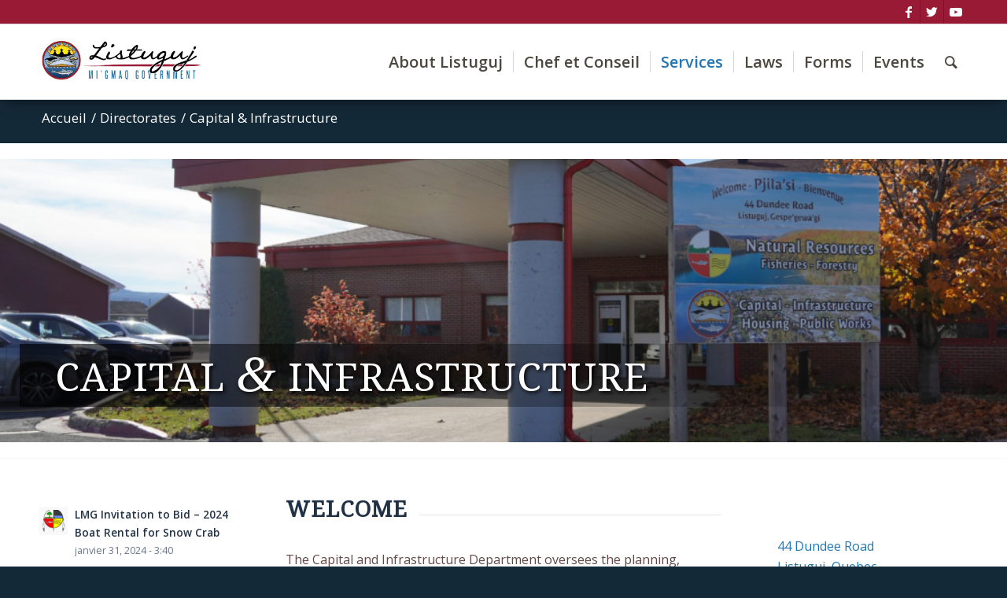

--- FILE ---
content_type: text/html; charset=UTF-8
request_url: https://listuguj.ca/directorates/listuguj-capital-infrastructure-directorate/?lang=fr
body_size: 16115
content:
<!DOCTYPE html>
<html lang="fr-FR" class="html_stretched responsive av-preloader-disabled  html_header_top html_logo_left html_main_nav_header html_menu_right html_custom html_header_sticky html_header_shrinking_disabled html_header_topbar_active html_mobile_menu_phone html_header_searchicon html_content_align_center html_header_unstick_top_disabled html_header_stretch_disabled html_av-overlay-side html_av-overlay-side-classic html_av-submenu-noclone html_entry_id_10221 av-cookies-no-cookie-consent av-default-lightbox av-no-preview html_text_menu_active av-mobile-menu-switch-default">
<head>
<meta charset="UTF-8" />


<!-- mobile setting -->
<meta name="viewport" content="width=device-width, initial-scale=1">

<!-- Scripts/CSS and wp_head hook -->
<meta name='robots' content='index, follow, max-image-preview:large, max-snippet:-1, max-video-preview:-1' />

	<!-- This site is optimized with the Yoast SEO plugin v20.6 - https://yoast.com/wordpress/plugins/seo/ -->
	<title>Capital &amp; Infrastructure - Listuguj Mi’gmaq Government</title>
	<link rel="canonical" href="https://listuguj.ca/directorates/listuguj-capital-infrastructure-directorate/?lang=fr" />
	<meta property="og:locale" content="fr_FR" />
	<meta property="og:type" content="article" />
	<meta property="og:title" content="Capital &amp; Infrastructure - Listuguj Mi’gmaq Government" />
	<meta property="og:description" content="This post is also available in: Anglais" />
	<meta property="og:url" content="https://listuguj.ca/directorates/listuguj-capital-infrastructure-directorate/?lang=fr" />
	<meta property="og:site_name" content="Listuguj Mi’gmaq Government" />
	<meta property="article:publisher" content="https://www.facebook.com/LisMigGov" />
	<meta property="article:modified_time" content="2025-10-29T18:47:46+00:00" />
	<meta name="twitter:card" content="summary_large_image" />
	<meta name="twitter:site" content="@LisMigGov" />
	<meta name="twitter:label1" content="Durée de lecture estimée" />
	<meta name="twitter:data1" content="5 minutes" />
	<script type="application/ld+json" class="yoast-schema-graph">{"@context":"https://schema.org","@graph":[{"@type":"WebPage","@id":"https://listuguj.ca/directorates/listuguj-capital-infrastructure-directorate/?lang=fr","url":"https://listuguj.ca/directorates/listuguj-capital-infrastructure-directorate/?lang=fr","name":"Capital & Infrastructure - Listuguj Mi’gmaq Government","isPartOf":{"@id":"https://listuguj.ca/#website"},"datePublished":"2017-03-02T01:31:56+00:00","dateModified":"2025-10-29T18:47:46+00:00","breadcrumb":{"@id":"https://listuguj.ca/directorates/listuguj-capital-infrastructure-directorate/?lang=fr#breadcrumb"},"inLanguage":"fr-FR","potentialAction":[{"@type":"ReadAction","target":["https://listuguj.ca/directorates/listuguj-capital-infrastructure-directorate/?lang=fr"]}]},{"@type":"BreadcrumbList","@id":"https://listuguj.ca/directorates/listuguj-capital-infrastructure-directorate/?lang=fr#breadcrumb","itemListElement":[{"@type":"ListItem","position":1,"name":"Home","item":"https://listuguj.ca/home/?lang=fr"},{"@type":"ListItem","position":2,"name":"Directorates","item":"https://listuguj.ca/directorates/?lang=fr"},{"@type":"ListItem","position":3,"name":"Capital &#038; Infrastructure"}]},{"@type":"WebSite","@id":"https://listuguj.ca/#website","url":"https://listuguj.ca/","name":"Listuguj Mi’gmaq Government","description":"","potentialAction":[{"@type":"SearchAction","target":{"@type":"EntryPoint","urlTemplate":"https://listuguj.ca/?s={search_term_string}"},"query-input":"required name=search_term_string"}],"inLanguage":"fr-FR"}]}</script>
	<!-- / Yoast SEO plugin. -->


<link rel='dns-prefetch' href='//www.googletagmanager.com' />
<link rel='dns-prefetch' href='//s.w.org' />
<link rel="alternate" type="application/rss+xml" title="Listuguj Mi’gmaq Government &raquo; Flux" href="https://listuguj.ca/feed/?lang=fr" />
<link rel="alternate" type="text/calendar" title="Listuguj Mi’gmaq Government &raquo; Flux iCal" href="https://listuguj.ca/events/?lang=fr%2F&#038;ical=1" />

<!-- google webfont font replacement -->

			<script type='text/javascript'>

				(function() {

					/*	check if webfonts are disabled by user setting via cookie - or user must opt in.	*/
					var html = document.getElementsByTagName('html')[0];
					var cookie_check = html.className.indexOf('av-cookies-needs-opt-in') >= 0 || html.className.indexOf('av-cookies-can-opt-out') >= 0;
					var allow_continue = true;
					var silent_accept_cookie = html.className.indexOf('av-cookies-user-silent-accept') >= 0;

					if( cookie_check && ! silent_accept_cookie )
					{
						if( ! document.cookie.match(/aviaCookieConsent/) || html.className.indexOf('av-cookies-session-refused') >= 0 )
						{
							allow_continue = false;
						}
						else
						{
							if( ! document.cookie.match(/aviaPrivacyRefuseCookiesHideBar/) )
							{
								allow_continue = false;
							}
							else if( ! document.cookie.match(/aviaPrivacyEssentialCookiesEnabled/) )
							{
								allow_continue = false;
							}
							else if( document.cookie.match(/aviaPrivacyGoogleWebfontsDisabled/) )
							{
								allow_continue = false;
							}
						}
					}

					if( allow_continue )
					{
						var f = document.createElement('link');

						f.type 	= 'text/css';
						f.rel 	= 'stylesheet';
						f.href 	= '//fonts.googleapis.com/css?family=Droid+Serif%7COpen+Sans:400,600&display=auto';
						f.id 	= 'avia-google-webfont';

						document.getElementsByTagName('head')[0].appendChild(f);
					}
				})();

			</script>
			<link rel='stylesheet' id='sbi_styles-css'  href='https://listuguj.ca/wp-content/plugins/instagram-feed/css/sbi-styles.min.css?ver=6.10.0' type='text/css' media='all' />
<link rel='stylesheet' id='wp-block-library-css'  href='https://listuguj.ca/wp-includes/css/dist/block-library/style.min.css?ver=6.0.3' type='text/css' media='all' />
<style id='global-styles-inline-css' type='text/css'>
body{--wp--preset--color--black: #000000;--wp--preset--color--cyan-bluish-gray: #abb8c3;--wp--preset--color--white: #ffffff;--wp--preset--color--pale-pink: #f78da7;--wp--preset--color--vivid-red: #cf2e2e;--wp--preset--color--luminous-vivid-orange: #ff6900;--wp--preset--color--luminous-vivid-amber: #fcb900;--wp--preset--color--light-green-cyan: #7bdcb5;--wp--preset--color--vivid-green-cyan: #00d084;--wp--preset--color--pale-cyan-blue: #8ed1fc;--wp--preset--color--vivid-cyan-blue: #0693e3;--wp--preset--color--vivid-purple: #9b51e0;--wp--preset--gradient--vivid-cyan-blue-to-vivid-purple: linear-gradient(135deg,rgba(6,147,227,1) 0%,rgb(155,81,224) 100%);--wp--preset--gradient--light-green-cyan-to-vivid-green-cyan: linear-gradient(135deg,rgb(122,220,180) 0%,rgb(0,208,130) 100%);--wp--preset--gradient--luminous-vivid-amber-to-luminous-vivid-orange: linear-gradient(135deg,rgba(252,185,0,1) 0%,rgba(255,105,0,1) 100%);--wp--preset--gradient--luminous-vivid-orange-to-vivid-red: linear-gradient(135deg,rgba(255,105,0,1) 0%,rgb(207,46,46) 100%);--wp--preset--gradient--very-light-gray-to-cyan-bluish-gray: linear-gradient(135deg,rgb(238,238,238) 0%,rgb(169,184,195) 100%);--wp--preset--gradient--cool-to-warm-spectrum: linear-gradient(135deg,rgb(74,234,220) 0%,rgb(151,120,209) 20%,rgb(207,42,186) 40%,rgb(238,44,130) 60%,rgb(251,105,98) 80%,rgb(254,248,76) 100%);--wp--preset--gradient--blush-light-purple: linear-gradient(135deg,rgb(255,206,236) 0%,rgb(152,150,240) 100%);--wp--preset--gradient--blush-bordeaux: linear-gradient(135deg,rgb(254,205,165) 0%,rgb(254,45,45) 50%,rgb(107,0,62) 100%);--wp--preset--gradient--luminous-dusk: linear-gradient(135deg,rgb(255,203,112) 0%,rgb(199,81,192) 50%,rgb(65,88,208) 100%);--wp--preset--gradient--pale-ocean: linear-gradient(135deg,rgb(255,245,203) 0%,rgb(182,227,212) 50%,rgb(51,167,181) 100%);--wp--preset--gradient--electric-grass: linear-gradient(135deg,rgb(202,248,128) 0%,rgb(113,206,126) 100%);--wp--preset--gradient--midnight: linear-gradient(135deg,rgb(2,3,129) 0%,rgb(40,116,252) 100%);--wp--preset--duotone--dark-grayscale: url('#wp-duotone-dark-grayscale');--wp--preset--duotone--grayscale: url('#wp-duotone-grayscale');--wp--preset--duotone--purple-yellow: url('#wp-duotone-purple-yellow');--wp--preset--duotone--blue-red: url('#wp-duotone-blue-red');--wp--preset--duotone--midnight: url('#wp-duotone-midnight');--wp--preset--duotone--magenta-yellow: url('#wp-duotone-magenta-yellow');--wp--preset--duotone--purple-green: url('#wp-duotone-purple-green');--wp--preset--duotone--blue-orange: url('#wp-duotone-blue-orange');--wp--preset--font-size--small: 13px;--wp--preset--font-size--medium: 20px;--wp--preset--font-size--large: 36px;--wp--preset--font-size--x-large: 42px;}.has-black-color{color: var(--wp--preset--color--black) !important;}.has-cyan-bluish-gray-color{color: var(--wp--preset--color--cyan-bluish-gray) !important;}.has-white-color{color: var(--wp--preset--color--white) !important;}.has-pale-pink-color{color: var(--wp--preset--color--pale-pink) !important;}.has-vivid-red-color{color: var(--wp--preset--color--vivid-red) !important;}.has-luminous-vivid-orange-color{color: var(--wp--preset--color--luminous-vivid-orange) !important;}.has-luminous-vivid-amber-color{color: var(--wp--preset--color--luminous-vivid-amber) !important;}.has-light-green-cyan-color{color: var(--wp--preset--color--light-green-cyan) !important;}.has-vivid-green-cyan-color{color: var(--wp--preset--color--vivid-green-cyan) !important;}.has-pale-cyan-blue-color{color: var(--wp--preset--color--pale-cyan-blue) !important;}.has-vivid-cyan-blue-color{color: var(--wp--preset--color--vivid-cyan-blue) !important;}.has-vivid-purple-color{color: var(--wp--preset--color--vivid-purple) !important;}.has-black-background-color{background-color: var(--wp--preset--color--black) !important;}.has-cyan-bluish-gray-background-color{background-color: var(--wp--preset--color--cyan-bluish-gray) !important;}.has-white-background-color{background-color: var(--wp--preset--color--white) !important;}.has-pale-pink-background-color{background-color: var(--wp--preset--color--pale-pink) !important;}.has-vivid-red-background-color{background-color: var(--wp--preset--color--vivid-red) !important;}.has-luminous-vivid-orange-background-color{background-color: var(--wp--preset--color--luminous-vivid-orange) !important;}.has-luminous-vivid-amber-background-color{background-color: var(--wp--preset--color--luminous-vivid-amber) !important;}.has-light-green-cyan-background-color{background-color: var(--wp--preset--color--light-green-cyan) !important;}.has-vivid-green-cyan-background-color{background-color: var(--wp--preset--color--vivid-green-cyan) !important;}.has-pale-cyan-blue-background-color{background-color: var(--wp--preset--color--pale-cyan-blue) !important;}.has-vivid-cyan-blue-background-color{background-color: var(--wp--preset--color--vivid-cyan-blue) !important;}.has-vivid-purple-background-color{background-color: var(--wp--preset--color--vivid-purple) !important;}.has-black-border-color{border-color: var(--wp--preset--color--black) !important;}.has-cyan-bluish-gray-border-color{border-color: var(--wp--preset--color--cyan-bluish-gray) !important;}.has-white-border-color{border-color: var(--wp--preset--color--white) !important;}.has-pale-pink-border-color{border-color: var(--wp--preset--color--pale-pink) !important;}.has-vivid-red-border-color{border-color: var(--wp--preset--color--vivid-red) !important;}.has-luminous-vivid-orange-border-color{border-color: var(--wp--preset--color--luminous-vivid-orange) !important;}.has-luminous-vivid-amber-border-color{border-color: var(--wp--preset--color--luminous-vivid-amber) !important;}.has-light-green-cyan-border-color{border-color: var(--wp--preset--color--light-green-cyan) !important;}.has-vivid-green-cyan-border-color{border-color: var(--wp--preset--color--vivid-green-cyan) !important;}.has-pale-cyan-blue-border-color{border-color: var(--wp--preset--color--pale-cyan-blue) !important;}.has-vivid-cyan-blue-border-color{border-color: var(--wp--preset--color--vivid-cyan-blue) !important;}.has-vivid-purple-border-color{border-color: var(--wp--preset--color--vivid-purple) !important;}.has-vivid-cyan-blue-to-vivid-purple-gradient-background{background: var(--wp--preset--gradient--vivid-cyan-blue-to-vivid-purple) !important;}.has-light-green-cyan-to-vivid-green-cyan-gradient-background{background: var(--wp--preset--gradient--light-green-cyan-to-vivid-green-cyan) !important;}.has-luminous-vivid-amber-to-luminous-vivid-orange-gradient-background{background: var(--wp--preset--gradient--luminous-vivid-amber-to-luminous-vivid-orange) !important;}.has-luminous-vivid-orange-to-vivid-red-gradient-background{background: var(--wp--preset--gradient--luminous-vivid-orange-to-vivid-red) !important;}.has-very-light-gray-to-cyan-bluish-gray-gradient-background{background: var(--wp--preset--gradient--very-light-gray-to-cyan-bluish-gray) !important;}.has-cool-to-warm-spectrum-gradient-background{background: var(--wp--preset--gradient--cool-to-warm-spectrum) !important;}.has-blush-light-purple-gradient-background{background: var(--wp--preset--gradient--blush-light-purple) !important;}.has-blush-bordeaux-gradient-background{background: var(--wp--preset--gradient--blush-bordeaux) !important;}.has-luminous-dusk-gradient-background{background: var(--wp--preset--gradient--luminous-dusk) !important;}.has-pale-ocean-gradient-background{background: var(--wp--preset--gradient--pale-ocean) !important;}.has-electric-grass-gradient-background{background: var(--wp--preset--gradient--electric-grass) !important;}.has-midnight-gradient-background{background: var(--wp--preset--gradient--midnight) !important;}.has-small-font-size{font-size: var(--wp--preset--font-size--small) !important;}.has-medium-font-size{font-size: var(--wp--preset--font-size--medium) !important;}.has-large-font-size{font-size: var(--wp--preset--font-size--large) !important;}.has-x-large-font-size{font-size: var(--wp--preset--font-size--x-large) !important;}
</style>
<link rel='stylesheet' id='contact-form-7-css'  href='https://listuguj.ca/wp-content/plugins/contact-form-7/includes/css/styles.css?ver=5.7.7' type='text/css' media='all' />
<link rel='stylesheet' id='jquery.fancybox-css'  href='http://listuguj.ca/wp-content/plugins/popup-with-fancybox/inc/jquery.fancybox.css?ver=6.0.3' type='text/css' media='all' />
<link rel='stylesheet' id='tp_twitter_plugin_css-css'  href='https://listuguj.ca/wp-content/plugins/recent-tweets-widget/tp_twitter_plugin.css?ver=1.0' type='text/css' media='screen' />
<link rel='stylesheet' id='rs-plugin-settings-css'  href='https://listuguj.ca/wp-content/plugins/revslider/public/assets/css/settings.css?ver=5.4.8.3' type='text/css' media='all' />
<style id='rs-plugin-settings-inline-css' type='text/css'>
#rs-demo-id {}
</style>
<link rel='stylesheet' id='wpemfb-lightbox-css'  href='https://listuguj.ca/wp-content/plugins/wp-embed-facebook/templates/lightbox/css/lightbox.css?ver=3.0.10' type='text/css' media='all' />
<link rel='stylesheet' id='wp-job-manager-job-listings-css'  href='https://listuguj.ca/wp-content/plugins/wp-job-manager/assets/dist/css/job-listings.css?ver=598383a28ac5f9f156e4' type='text/css' media='all' />
<link rel='stylesheet' id='bigger-picture-css'  href='https://listuguj.ca/wp-content/plugins/youtube-channel/assets/lib/bigger-picture/css/bigger-picture.min.css?ver=3.25.2' type='text/css' media='all' />
<link rel='stylesheet' id='youtube-channel-css'  href='https://listuguj.ca/wp-content/plugins/youtube-channel/assets/css/youtube-channel.min.css?ver=3.25.2' type='text/css' media='all' />
<link rel='stylesheet' id='wpml-legacy-post-translations-0-css'  href='https://listuguj.ca/wp-content/plugins/sitepress-multilingual-cms/templates/language-switchers/legacy-post-translations/style.min.css?ver=1' type='text/css' media='all' />
<style id='wpml-legacy-post-translations-0-inline-css' type='text/css'>
.avia_wpml_language_switch { display:none; }
</style>
<link rel='stylesheet' id='cms-navigation-style-base-css'  href='https://listuguj.ca/wp-content/plugins/wpml-cms-nav/res/css/cms-navigation-base.css?ver=1.5.6' type='text/css' media='screen' />
<link rel='stylesheet' id='cms-navigation-style-css'  href='https://listuguj.ca/wp-content/plugins/wpml-cms-nav/res/css/cms-navigation.css?ver=1.5.6' type='text/css' media='screen' />
<link rel='stylesheet' id='youtube-channel-gallery-css'  href='https://listuguj.ca/wp-content/plugins/youtube-channel-gallery/styles.css?ver=6.0.3' type='text/css' media='all' />
<link rel='stylesheet' id='jquery.magnific-popup-css'  href='https://listuguj.ca/wp-content/plugins/youtube-channel-gallery/magnific-popup.css?ver=6.0.3' type='text/css' media='all' />
<link rel='stylesheet' id='wpgform-css-css'  href='https://listuguj.ca/wp-content/plugins/wpgform/css/wpgform.css?ver=6.0.3' type='text/css' media='all' />
<link rel='stylesheet' id='avia-merged-styles-css'  href='https://listuguj.ca/wp-content/uploads/dynamic_avia/avia-merged-styles-93293d2f3116ab291d4148b3bce28617---62a79a84f2be1.css' type='text/css' media='all' />
<link rel='stylesheet' id='avia-single-post-10221-css'  href='https://listuguj.ca/wp-content/uploads/avia_posts_css/post-10221.css?ver=ver-1655434174' type='text/css' media='all' />
<script type='text/javascript' src='https://listuguj.ca/wp-includes/js/jquery/jquery.min.js?ver=3.6.0' id='jquery-core-js'></script>
<script type='text/javascript' src='https://listuguj.ca/wp-includes/js/jquery/jquery-migrate.min.js?ver=3.3.2' id='jquery-migrate-js'></script>
<script type='text/javascript' src='http://listuguj.ca/wp-content/plugins/popup-with-fancybox/inc/jquery.fancybox.js?ver=6.0.3' id='jquery.fancybox-js'></script>
<script type='text/javascript' src='https://listuguj.ca/wp-content/plugins/revslider/public/assets/js/jquery.themepunch.tools.min.js?ver=5.4.8.3' id='tp-tools-js'></script>
<script type='text/javascript' src='https://listuguj.ca/wp-content/plugins/revslider/public/assets/js/jquery.themepunch.revolution.min.js?ver=5.4.8.3' id='revmin-js'></script>
<script type='text/javascript' src='https://listuguj.ca/wp-content/plugins/wp-embed-facebook/templates/lightbox/js/lightbox.min.js?ver=3.0.10' id='wpemfb-lightbox-js'></script>
<script type='text/javascript' id='wpemfb-fbjs-js-extra'>
/* <![CDATA[ */
var WEF = {"local":"en_US","version":"v2.8","fb_id":""};
/* ]]> */
</script>
<script type='text/javascript' src='https://listuguj.ca/wp-content/plugins/wp-embed-facebook/inc/js/fb.min.js?ver=3.0.10' id='wpemfb-fbjs-js'></script>

<!-- Google tag (gtag.js) snippet added by Site Kit -->
<!-- Extrait Google Analytics ajouté par Site Kit -->
<script type='text/javascript' src='https://www.googletagmanager.com/gtag/js?id=GT-PZ6G35M' id='google_gtagjs-js' async></script>
<script type='text/javascript' id='google_gtagjs-js-after'>
window.dataLayer = window.dataLayer || [];function gtag(){dataLayer.push(arguments);}
gtag("set","linker",{"domains":["listuguj.ca"]});
gtag("js", new Date());
gtag("set", "developer_id.dZTNiMT", true);
gtag("config", "GT-PZ6G35M");
</script>
<script type='text/javascript' src='https://listuguj.ca/wp-content/uploads/dynamic_avia/avia-head-scripts-cbab5320cc64562a32f4416ce8f4b7e1---62a79a8514e12.js' id='avia-head-scripts-js'></script>
<link rel="https://api.w.org/" href="https://listuguj.ca/wp-json/" /><link rel="alternate" type="application/json" href="https://listuguj.ca/wp-json/wp/v2/pages/10221" /><link rel="EditURI" type="application/rsd+xml" title="RSD" href="https://listuguj.ca/xmlrpc.php?rsd" />
<link rel="wlwmanifest" type="application/wlwmanifest+xml" href="https://listuguj.ca/wp-includes/wlwmanifest.xml" /> 
<link rel='shortlink' href='https://listuguj.ca/?p=10221&#038;lang=fr' />
<link rel="alternate" type="application/json+oembed" href="https://listuguj.ca/wp-json/oembed/1.0/embed?url=https%3A%2F%2Flistuguj.ca%2Fdirectorates%2Flistuguj-capital-infrastructure-directorate%2F%3Flang%3Dfr" />
<link rel="alternate" type="text/xml+oembed" href="https://listuguj.ca/wp-json/oembed/1.0/embed?url=https%3A%2F%2Flistuguj.ca%2Fdirectorates%2Flistuguj-capital-infrastructure-directorate%2F%3Flang%3Dfr&#038;format=xml" />
<meta name="generator" content="WPML ver:4.8.6 stt:1,4;" />
<meta name="generator" content="Site Kit by Google 1.170.0" /><meta name="google-site-verification" content="MRUzan87Brhj63dJmqaHYZ1e6wlwCDnyQe08_TQL9Uc" />
<meta name="google-site-verification" content="MRUzan87Brhj63dJmqaHYZ1e6wlwCDnyQe08_TQL9Uc" /><meta name="tec-api-version" content="v1"><meta name="tec-api-origin" content="https://listuguj.ca/?lang=fr"><link rel="alternate" href="https://listuguj.ca/wp-json/tribe/events/v1/" /><link rel="profile" href="http://gmpg.org/xfn/11" />
<link rel="alternate" type="application/rss+xml" title="Listuguj Mi’gmaq Government RSS2 Feed" href="https://listuguj.ca/feed/?lang=fr" />
<link rel="pingback" href="https://listuguj.ca/xmlrpc.php" />

<style type='text/css' media='screen'>
 #top #header_main > .container, #top #header_main > .container .main_menu  .av-main-nav > li > a, #top #header_main #menu-item-shop .cart_dropdown_link{ height:95px; line-height: 95px; }
 .html_top_nav_header .av-logo-container{ height:95px;  }
 .html_header_top.html_header_sticky #top #wrap_all #main{ padding-top:125px; } 
</style>
<!--[if lt IE 9]><script src="https://listuguj.ca/wp-content/themes/enfold/js/html5shiv.js"></script><![endif]-->
<link rel="icon" href="/wp-content/uploads/2017/02/Listuguj-fav.png" type="image/png">
<meta name="generator" content="Powered by Slider Revolution 5.4.8.3 - responsive, Mobile-Friendly Slider Plugin for WordPress with comfortable drag and drop interface." />

<!-- To speed up the rendering and to display the site as fast as possible to the user we include some styles and scripts for above the fold content inline -->
<script type="text/javascript">'use strict';var avia_is_mobile=!1;if(/Android|webOS|iPhone|iPad|iPod|BlackBerry|IEMobile|Opera Mini/i.test(navigator.userAgent)&&'ontouchstart' in document.documentElement){avia_is_mobile=!0;document.documentElement.className+=' avia_mobile '}
else{document.documentElement.className+=' avia_desktop '};document.documentElement.className+=' js_active ';(function(){var e=['-webkit-','-moz-','-ms-',''],n='',o=!1,a=!1;for(var t in e){if(e[t]+'transform' in document.documentElement.style){o=!0;n=e[t]+'transform'};if(e[t]+'perspective' in document.documentElement.style){a=!0}};if(o){document.documentElement.className+=' avia_transform '};if(a){document.documentElement.className+=' avia_transform3d '};if(typeof document.getElementsByClassName=='function'&&typeof document.documentElement.getBoundingClientRect=='function'&&avia_is_mobile==!1){if(n&&window.innerHeight>0){setTimeout(function(){var e=0,o={},a=0,t=document.getElementsByClassName('av-parallax'),i=window.pageYOffset||document.documentElement.scrollTop;for(e=0;e<t.length;e++){t[e].style.top='0px';o=t[e].getBoundingClientRect();a=Math.ceil((window.innerHeight+i-o.top)*0.3);t[e].style[n]='translate(0px, '+a+'px)';t[e].style.top='auto';t[e].className+=' enabled-parallax '}},50)}}})();</script><script type="text/javascript">function setREVStartSize(e){									
						try{ e.c=jQuery(e.c);var i=jQuery(window).width(),t=9999,r=0,n=0,l=0,f=0,s=0,h=0;
							if(e.responsiveLevels&&(jQuery.each(e.responsiveLevels,function(e,f){f>i&&(t=r=f,l=e),i>f&&f>r&&(r=f,n=e)}),t>r&&(l=n)),f=e.gridheight[l]||e.gridheight[0]||e.gridheight,s=e.gridwidth[l]||e.gridwidth[0]||e.gridwidth,h=i/s,h=h>1?1:h,f=Math.round(h*f),"fullscreen"==e.sliderLayout){var u=(e.c.width(),jQuery(window).height());if(void 0!=e.fullScreenOffsetContainer){var c=e.fullScreenOffsetContainer.split(",");if (c) jQuery.each(c,function(e,i){u=jQuery(i).length>0?u-jQuery(i).outerHeight(!0):u}),e.fullScreenOffset.split("%").length>1&&void 0!=e.fullScreenOffset&&e.fullScreenOffset.length>0?u-=jQuery(window).height()*parseInt(e.fullScreenOffset,0)/100:void 0!=e.fullScreenOffset&&e.fullScreenOffset.length>0&&(u-=parseInt(e.fullScreenOffset,0))}f=u}else void 0!=e.minHeight&&f<e.minHeight&&(f=e.minHeight);e.c.closest(".rev_slider_wrapper").css({height:f})					
						}catch(d){console.log("Failure at Presize of Slider:"+d)}						
					};</script>
		<style type="text/css" id="wp-custom-css">
			.recent-update .widget .widgettitle, .content .widget .widgettitle {
   color: white !important;
}
.main_color .recent-update div .news-headline {
    color: white !important;
}
.main_color .recent-update div .news-time {
    color: white !important;
}
.main_color .recent-update .avia-button.avia-color-dark {
    border: 3px solid #ffff !important;
    color: #ffff !important;
}

@media only screen and (max-width: 1290px) {
.ecdev-staff { display: none !important;}}
	
@media only screen and (min-width: 1291px) {
.ecdev-staff2 { display: none !important;}}
	
}		</style>
		<style type='text/css'>
@font-face {font-family: 'entypo-fontello'; font-weight: normal; font-style: normal; font-display: auto;
src: url('https://listuguj.ca/wp-content/themes/enfold/config-templatebuilder/avia-template-builder/assets/fonts/entypo-fontello.woff2') format('woff2'),
url('https://listuguj.ca/wp-content/themes/enfold/config-templatebuilder/avia-template-builder/assets/fonts/entypo-fontello.woff') format('woff'),
url('https://listuguj.ca/wp-content/themes/enfold/config-templatebuilder/avia-template-builder/assets/fonts/entypo-fontello.ttf') format('truetype'),
url('https://listuguj.ca/wp-content/themes/enfold/config-templatebuilder/avia-template-builder/assets/fonts/entypo-fontello.svg#entypo-fontello') format('svg'),
url('https://listuguj.ca/wp-content/themes/enfold/config-templatebuilder/avia-template-builder/assets/fonts/entypo-fontello.eot'),
url('https://listuguj.ca/wp-content/themes/enfold/config-templatebuilder/avia-template-builder/assets/fonts/entypo-fontello.eot?#iefix') format('embedded-opentype');
} #top .avia-font-entypo-fontello, body .avia-font-entypo-fontello, html body [data-av_iconfont='entypo-fontello']:before{ font-family: 'entypo-fontello'; }
</style>

<!--
Debugging Info for Theme support: 

Theme: Enfold
Version: 5.0
Installed: enfold
AviaFramework Version: 5.0
AviaBuilder Version: 4.8
aviaElementManager Version: 1.0.1
- - - - - - - - - - -
ChildTheme: Listuguj Theme
ChildTheme Version: 1.0
ChildTheme Installed: enfold

ML:128-PU:78-PLA:51
WP:6.0.3
Compress: CSS:all theme files - JS:all theme files
Updates: disabled
PLAu:48
-->
</head>

<body id="top" class="page-template-default page page-id-10221 page-parent page-child parent-pageid-10203 stretched rtl_columns av-curtain-numeric droid_serif open_sans tribe-no-js listuguj-theme" itemscope="itemscope" itemtype="https://schema.org/WebPage" >

	<svg xmlns="http://www.w3.org/2000/svg" viewBox="0 0 0 0" width="0" height="0" focusable="false" role="none" style="visibility: hidden; position: absolute; left: -9999px; overflow: hidden;" ><defs><filter id="wp-duotone-dark-grayscale"><feColorMatrix color-interpolation-filters="sRGB" type="matrix" values=" .299 .587 .114 0 0 .299 .587 .114 0 0 .299 .587 .114 0 0 .299 .587 .114 0 0 " /><feComponentTransfer color-interpolation-filters="sRGB" ><feFuncR type="table" tableValues="0 0.49803921568627" /><feFuncG type="table" tableValues="0 0.49803921568627" /><feFuncB type="table" tableValues="0 0.49803921568627" /><feFuncA type="table" tableValues="1 1" /></feComponentTransfer><feComposite in2="SourceGraphic" operator="in" /></filter></defs></svg><svg xmlns="http://www.w3.org/2000/svg" viewBox="0 0 0 0" width="0" height="0" focusable="false" role="none" style="visibility: hidden; position: absolute; left: -9999px; overflow: hidden;" ><defs><filter id="wp-duotone-grayscale"><feColorMatrix color-interpolation-filters="sRGB" type="matrix" values=" .299 .587 .114 0 0 .299 .587 .114 0 0 .299 .587 .114 0 0 .299 .587 .114 0 0 " /><feComponentTransfer color-interpolation-filters="sRGB" ><feFuncR type="table" tableValues="0 1" /><feFuncG type="table" tableValues="0 1" /><feFuncB type="table" tableValues="0 1" /><feFuncA type="table" tableValues="1 1" /></feComponentTransfer><feComposite in2="SourceGraphic" operator="in" /></filter></defs></svg><svg xmlns="http://www.w3.org/2000/svg" viewBox="0 0 0 0" width="0" height="0" focusable="false" role="none" style="visibility: hidden; position: absolute; left: -9999px; overflow: hidden;" ><defs><filter id="wp-duotone-purple-yellow"><feColorMatrix color-interpolation-filters="sRGB" type="matrix" values=" .299 .587 .114 0 0 .299 .587 .114 0 0 .299 .587 .114 0 0 .299 .587 .114 0 0 " /><feComponentTransfer color-interpolation-filters="sRGB" ><feFuncR type="table" tableValues="0.54901960784314 0.98823529411765" /><feFuncG type="table" tableValues="0 1" /><feFuncB type="table" tableValues="0.71764705882353 0.25490196078431" /><feFuncA type="table" tableValues="1 1" /></feComponentTransfer><feComposite in2="SourceGraphic" operator="in" /></filter></defs></svg><svg xmlns="http://www.w3.org/2000/svg" viewBox="0 0 0 0" width="0" height="0" focusable="false" role="none" style="visibility: hidden; position: absolute; left: -9999px; overflow: hidden;" ><defs><filter id="wp-duotone-blue-red"><feColorMatrix color-interpolation-filters="sRGB" type="matrix" values=" .299 .587 .114 0 0 .299 .587 .114 0 0 .299 .587 .114 0 0 .299 .587 .114 0 0 " /><feComponentTransfer color-interpolation-filters="sRGB" ><feFuncR type="table" tableValues="0 1" /><feFuncG type="table" tableValues="0 0.27843137254902" /><feFuncB type="table" tableValues="0.5921568627451 0.27843137254902" /><feFuncA type="table" tableValues="1 1" /></feComponentTransfer><feComposite in2="SourceGraphic" operator="in" /></filter></defs></svg><svg xmlns="http://www.w3.org/2000/svg" viewBox="0 0 0 0" width="0" height="0" focusable="false" role="none" style="visibility: hidden; position: absolute; left: -9999px; overflow: hidden;" ><defs><filter id="wp-duotone-midnight"><feColorMatrix color-interpolation-filters="sRGB" type="matrix" values=" .299 .587 .114 0 0 .299 .587 .114 0 0 .299 .587 .114 0 0 .299 .587 .114 0 0 " /><feComponentTransfer color-interpolation-filters="sRGB" ><feFuncR type="table" tableValues="0 0" /><feFuncG type="table" tableValues="0 0.64705882352941" /><feFuncB type="table" tableValues="0 1" /><feFuncA type="table" tableValues="1 1" /></feComponentTransfer><feComposite in2="SourceGraphic" operator="in" /></filter></defs></svg><svg xmlns="http://www.w3.org/2000/svg" viewBox="0 0 0 0" width="0" height="0" focusable="false" role="none" style="visibility: hidden; position: absolute; left: -9999px; overflow: hidden;" ><defs><filter id="wp-duotone-magenta-yellow"><feColorMatrix color-interpolation-filters="sRGB" type="matrix" values=" .299 .587 .114 0 0 .299 .587 .114 0 0 .299 .587 .114 0 0 .299 .587 .114 0 0 " /><feComponentTransfer color-interpolation-filters="sRGB" ><feFuncR type="table" tableValues="0.78039215686275 1" /><feFuncG type="table" tableValues="0 0.94901960784314" /><feFuncB type="table" tableValues="0.35294117647059 0.47058823529412" /><feFuncA type="table" tableValues="1 1" /></feComponentTransfer><feComposite in2="SourceGraphic" operator="in" /></filter></defs></svg><svg xmlns="http://www.w3.org/2000/svg" viewBox="0 0 0 0" width="0" height="0" focusable="false" role="none" style="visibility: hidden; position: absolute; left: -9999px; overflow: hidden;" ><defs><filter id="wp-duotone-purple-green"><feColorMatrix color-interpolation-filters="sRGB" type="matrix" values=" .299 .587 .114 0 0 .299 .587 .114 0 0 .299 .587 .114 0 0 .299 .587 .114 0 0 " /><feComponentTransfer color-interpolation-filters="sRGB" ><feFuncR type="table" tableValues="0.65098039215686 0.40392156862745" /><feFuncG type="table" tableValues="0 1" /><feFuncB type="table" tableValues="0.44705882352941 0.4" /><feFuncA type="table" tableValues="1 1" /></feComponentTransfer><feComposite in2="SourceGraphic" operator="in" /></filter></defs></svg><svg xmlns="http://www.w3.org/2000/svg" viewBox="0 0 0 0" width="0" height="0" focusable="false" role="none" style="visibility: hidden; position: absolute; left: -9999px; overflow: hidden;" ><defs><filter id="wp-duotone-blue-orange"><feColorMatrix color-interpolation-filters="sRGB" type="matrix" values=" .299 .587 .114 0 0 .299 .587 .114 0 0 .299 .587 .114 0 0 .299 .587 .114 0 0 " /><feComponentTransfer color-interpolation-filters="sRGB" ><feFuncR type="table" tableValues="0.098039215686275 1" /><feFuncG type="table" tableValues="0 0.66274509803922" /><feFuncB type="table" tableValues="0.84705882352941 0.41960784313725" /><feFuncA type="table" tableValues="1 1" /></feComponentTransfer><feComposite in2="SourceGraphic" operator="in" /></filter></defs></svg>
	<div id='wrap_all'>

	
<header id='header' class='all_colors header_color light_bg_color  av_header_top av_logo_left av_main_nav_header av_menu_right av_custom av_header_sticky av_header_shrinking_disabled av_header_stretch_disabled av_mobile_menu_phone av_header_searchicon av_header_unstick_top_disabled av_seperator_small_border av_bottom_nav_disabled '  role="banner" itemscope="itemscope" itemtype="https://schema.org/WPHeader" >

		<div id='header_meta' class='container_wrap container_wrap_meta  av_icon_active_right av_extra_header_active av_secondary_right av_entry_id_10221'>

			      <div class='container'>
			      <ul class='noLightbox social_bookmarks icon_count_3'><li class='social_bookmarks_facebook av-social-link-facebook social_icon_1'><a target="_blank" aria-label="Lien vers Facebook" href='https://www.facebook.com/LisMigGov' aria-hidden='false' data-av_icon='' data-av_iconfont='entypo-fontello' title='Facebook' rel="noopener"><span class='avia_hidden_link_text'>Facebook</span></a></li><li class='social_bookmarks_twitter av-social-link-twitter social_icon_2'><a target="_blank" aria-label="Lien vers Twitter" href='https://twitter.com/LisMigGov' aria-hidden='false' data-av_icon='' data-av_iconfont='entypo-fontello' title='Twitter' rel="noopener"><span class='avia_hidden_link_text'>Twitter</span></a></li><li class='social_bookmarks_youtube av-social-link-youtube social_icon_3'><a target="_blank" aria-label="Lien vers Youtube" href='http://www.youtube.com/user/ListugujMigmaqGov' aria-hidden='false' data-av_icon='' data-av_iconfont='entypo-fontello' title='Youtube' rel="noopener"><span class='avia_hidden_link_text'>Youtube</span></a></li></ul><nav class='sub_menu'  role="navigation" itemscope="itemscope" itemtype="https://schema.org/SiteNavigationElement" ><ul class='avia_wpml_language_switch avia_wpml_language_switch_extra'><li class='language_en '><a href='https://listuguj.ca/directorates/listuguj-capital-infrastructure-directorate/'>	<span class='language_flag'><img title='English' src='https://listuguj.ca/wp-content/plugins/sitepress-multilingual-cms/res/flags/en.png' alt='English' /></span>	<span class='language_native'>English</span>	<span class='language_translated'>Anglais</span>	<span class='language_code'>en</span></a></li><li class='language_fr avia_current_lang'><a href='https://listuguj.ca/directorates/listuguj-capital-infrastructure-directorate/?lang=fr'>	<span class='language_flag'><img title='Français' src='https://listuguj.ca/wp-content/plugins/sitepress-multilingual-cms/res/flags/fr.png' alt='Français' /></span>	<span class='language_native'>Français</span>	<span class='language_translated'>Français</span>	<span class='language_code'>fr</span></a></li></ul></nav>			      </div>
		</div>

		<div  id='header_main' class='container_wrap container_wrap_logo'>

        <div class='container av-logo-container'><div class='inner-container'><span class='logo avia-standard-logo'><a href='https://listuguj.ca/?lang=fr' class=''><img src="/wp-content/uploads/2017/02/logo-lrg.png" height="100" width="300" alt='Listuguj Mi’gmaq Government' title='' /></a></span><nav class='main_menu' data-selectname='Sélectionner une page'  role="navigation" itemscope="itemscope" itemtype="https://schema.org/SiteNavigationElement" ><div class="avia-menu av-main-nav-wrap"><ul role="menu" class="menu av-main-nav" id="avia-menu"><li role="menuitem" id="menu-item-10412" class="menu-item menu-item-type-custom menu-item-object-custom menu-item-has-children menu-item-top-level menu-item-top-level-1"><a href="#" itemprop="url" tabindex="0"><span class="avia-bullet"></span><span class="avia-menu-text">About Listuguj</span><span class="avia-menu-fx"><span class="avia-arrow-wrap"><span class="avia-arrow"></span></span></span></a>


<ul class="sub-menu">
	<li role="menuitem" id="menu-item-10413" class="menu-item menu-item-type-custom menu-item-object-custom menu-item-has-children"><a href="#" itemprop="url" tabindex="0"><span class="avia-bullet"></span><span class="avia-menu-text">Our Community</span></a>
	<ul class="sub-menu">
		<li role="menuitem" id="menu-item-10414" class="menu-item menu-item-type-post_type menu-item-object-page"><a href="https://listuguj.ca/about-listuguj/?lang=fr" itemprop="url" tabindex="0"><span class="avia-bullet"></span><span class="avia-menu-text">À Propos de Listuguj</span></a></li>
		<li role="menuitem" id="menu-item-10415" class="menu-item menu-item-type-post_type menu-item-object-page"><a href="https://listuguj.ca/lmg-directory/?lang=fr" itemprop="url" tabindex="0"><span class="avia-bullet"></span><span class="avia-menu-text">Répertoire du LMG</span></a></li>
		<li role="menuitem" id="menu-item-10416" class="menu-item menu-item-type-post_type menu-item-object-page"><a href="https://listuguj.ca/contact-us/?lang=fr" itemprop="url" tabindex="0"><span class="avia-bullet"></span><span class="avia-menu-text">Contactez-nous</span></a></li>
		<li role="menuitem" id="menu-item-10417" class="menu-item menu-item-type-post_type menu-item-object-page"><a href="https://listuguj.ca/about-listuguj/staff/?lang=fr" itemprop="url" tabindex="0"><span class="avia-bullet"></span><span class="avia-menu-text">Personnel</span></a></li>
	</ul>
</li>
	<li role="menuitem" id="menu-item-10418" class="menu-item menu-item-type-custom menu-item-object-custom menu-item-has-children"><a href="#" itemprop="url" tabindex="0"><span class="avia-bullet"></span><span class="avia-menu-text">Culture &#038; Tourism</span></a>
	<ul class="sub-menu">
		<li role="menuitem" id="menu-item-10419" class="menu-item menu-item-type-post_type menu-item-object-page"><a href="https://listuguj.ca/directorates/listuguj-education-directorate/arts-and-cultural-center/?lang=fr" itemprop="url" tabindex="0"><span class="avia-bullet"></span><span class="avia-menu-text">Centre des arts et de la culture</span></a></li>
		<li role="menuitem" id="menu-item-10421" class="menu-item menu-item-type-post_type menu-item-object-page"><a href="https://listuguj.ca/powwow/?lang=fr" itemprop="url" tabindex="0"><span class="avia-bullet"></span><span class="avia-menu-text">Rassemblement traditionnelle annuelle de Listuguj</span></a></li>
		<li role="menuitem" id="menu-item-10422" class="menu-item menu-item-type-post_type menu-item-object-page"><a href="https://listuguj.ca/directorates/listuguj-education-directorate/migmaq-language/?lang=fr" itemprop="url" tabindex="0"><span class="avia-bullet"></span><span class="avia-menu-text">La langue Mi’gmaq</span></a></li>
		<li role="menuitem" id="menu-item-10423" class="menu-item menu-item-type-post_type menu-item-object-page"><a href="https://listuguj.ca/directorates/listuguj-education-directorate/school-culture-programs/?lang=fr" itemprop="url" tabindex="0"><span class="avia-bullet"></span><span class="avia-menu-text">Programmes scolaires en culture</span></a></li>
		<li role="menuitem" id="menu-item-10424" class="menu-item menu-item-type-post_type menu-item-object-page"><a href="https://listuguj.ca/things-to-do-in-listuguj/?lang=fr" itemprop="url" tabindex="0"><span class="avia-bullet"></span><span class="avia-menu-text">Les choses à faire à Listuguj</span></a></li>
	</ul>
</li>
	<li role="menuitem" id="menu-item-10425" class="menu-item menu-item-type-custom menu-item-object-custom menu-item-has-children"><a href="#" itemprop="url" tabindex="0"><span class="avia-bullet"></span><span class="avia-menu-text">Recent</span></a>
	<ul class="sub-menu">
		<li role="menuitem" id="menu-item-10426" class="menu-item menu-item-type-post_type menu-item-object-page"><a href="https://listuguj.ca/news/?lang=fr" itemprop="url" tabindex="0"><span class="avia-bullet"></span><span class="avia-menu-text">News</span></a></li>
		<li role="menuitem" id="menu-item-10427" class="menu-item menu-item-type-post_type menu-item-object-page"><a href="https://listuguj.ca/press-release/?lang=fr" itemprop="url" tabindex="0"><span class="avia-bullet"></span><span class="avia-menu-text">Press Release</span></a></li>
		<li role="menuitem" id="menu-item-10428" class="menu-item menu-item-type-post_type menu-item-object-page"><a href="https://listuguj.ca/jobs/?lang=fr" itemprop="url" tabindex="0"><span class="avia-bullet"></span><span class="avia-menu-text">Employment &#038; Training</span></a></li>
	</ul>
</li>
</ul>
</li>
<li role="menuitem" id="menu-item-10429" class="menu-item menu-item-type-post_type menu-item-object-page menu-item-has-children menu-item-top-level menu-item-top-level-2"><a href="https://listuguj.ca/chief-council/?lang=fr" itemprop="url" tabindex="0"><span class="avia-bullet"></span><span class="avia-menu-text">Chef et Conseil</span><span class="avia-menu-fx"><span class="avia-arrow-wrap"><span class="avia-arrow"></span></span></span></a>


<ul class="sub-menu">
	<li role="menuitem" id="menu-item-10430" class="menu-item menu-item-type-custom menu-item-object-custom menu-item-has-children"><a href="#" itemprop="url" tabindex="0"><span class="avia-bullet"></span><span class="avia-menu-text">Programs &#038; Services</span></a>
	<ul class="sub-menu">
		<li role="menuitem" id="menu-item-10431" class="menu-item menu-item-type-post_type menu-item-object-page"><a href="https://listuguj.ca/chief-council/?lang=fr" itemprop="url" tabindex="0"><span class="avia-bullet"></span><span class="avia-menu-text">Chef et Conseil</span></a></li>
		<li role="menuitem" id="menu-item-10432" class="menu-item menu-item-type-post_type menu-item-object-page"><a href="https://listuguj.ca/chief-council/specific-claims/?lang=fr" itemprop="url" tabindex="0"><span class="avia-bullet"></span><span class="avia-menu-text">Droits ancestraux et issus de traités</span></a></li>
		<li role="menuitem" id="menu-item-10433" class="menu-item menu-item-type-post_type menu-item-object-page"><a href="https://listuguj.ca/chief-council/governance/?lang=fr" itemprop="url" tabindex="0"><span class="avia-bullet"></span><span class="avia-menu-text">Gouvernance</span></a></li>
		<li role="menuitem" id="menu-item-10434" class="menu-item menu-item-type-post_type menu-item-object-page"><a href="https://listuguj.ca/chief-council/special-initiatives/?lang=fr" itemprop="url" tabindex="0"><span class="avia-bullet"></span><span class="avia-menu-text">Initiatives spéciales</span></a></li>
	</ul>
</li>
	<li role="menuitem" id="menu-item-10435" class="menu-item menu-item-type-custom menu-item-object-custom menu-item-has-children"><a href="#" itemprop="url" tabindex="0"><span class="avia-bullet"></span><span class="avia-menu-text">Recent</span></a>
	<ul class="sub-menu">
		<li role="menuitem" id="menu-item-10436" class="menu-item menu-item-type-post_type menu-item-object-page"><a href="https://listuguj.ca/chief-council/council-minutes/?lang=fr" itemprop="url" tabindex="0"><span class="avia-bullet"></span><span class="avia-menu-text">Le procès-verbal du Conseil</span></a></li>
		<li role="menuitem" id="menu-item-10438" class="menu-item menu-item-type-post_type menu-item-object-page"><a href="https://listuguj.ca/chief-council/orders-in-council/?lang=fr" itemprop="url" tabindex="0"><span class="avia-bullet"></span><span class="avia-menu-text">Décrets</span></a></li>
	</ul>
</li>
</ul>
</li>
<li role="menuitem" id="menu-item-10439" class="menu-item menu-item-type-custom menu-item-object-custom current-menu-ancestor menu-item-has-children menu-item-top-level menu-item-top-level-3"><a href="https://listuguj.ca/services/" itemprop="url" tabindex="0"><span class="avia-bullet"></span><span class="avia-menu-text">Services</span><span class="avia-menu-fx"><span class="avia-arrow-wrap"><span class="avia-arrow"></span></span></span></a>


<ul class="sub-menu">
	<li role="menuitem" id="menu-item-10440" class="menu-item menu-item-type-custom menu-item-object-custom menu-item-has-children"><a href="#" itemprop="url" tabindex="0"><span class="avia-bullet"></span><span class="avia-menu-text">Administration</span></a>
	<ul class="sub-menu">
		<li role="menuitem" id="menu-item-10441" class="menu-item menu-item-type-post_type menu-item-object-page"><a href="https://listuguj.ca/directorates/administration/?lang=fr" itemprop="url" tabindex="0"><span class="avia-bullet"></span><span class="avia-menu-text">Administration</span></a></li>
		<li role="menuitem" id="menu-item-10442" class="menu-item menu-item-type-post_type menu-item-object-page"><a href="https://listuguj.ca/directorates/administration/human-resources/?lang=fr" itemprop="url" tabindex="0"><span class="avia-bullet"></span><span class="avia-menu-text">Human Resources</span></a></li>
		<li role="menuitem" id="menu-item-10443" class="menu-item menu-item-type-post_type menu-item-object-page"><a href="https://listuguj.ca/directorates/administration/lands-estates-membership/?lang=fr" itemprop="url" tabindex="0"><span class="avia-bullet"></span><span class="avia-menu-text">Lands, Estates &#038; Membership</span></a></li>
		<li role="menuitem" id="menu-item-10444" class="menu-item menu-item-type-post_type menu-item-object-page"><a href="https://listuguj.ca/directorates/administration/communications/?lang=fr" itemprop="url" tabindex="0"><span class="avia-bullet"></span><span class="avia-menu-text">Communications &#038; Information Technology</span></a></li>
		<li role="menuitem" id="menu-item-10445" class="menu-item menu-item-type-post_type menu-item-object-page"><a href="https://listuguj.ca/annual-reports/?lang=fr" itemprop="url" tabindex="0"><span class="avia-bullet"></span><span class="avia-menu-text">Annual Reports</span></a></li>
	</ul>
</li>
	<li role="menuitem" id="menu-item-10446" class="menu-item menu-item-type-custom menu-item-object-custom current-menu-ancestor current-menu-parent menu-item-has-children"><a href="#" itemprop="url" tabindex="0"><span class="avia-bullet"></span><span class="avia-menu-text">Capital &#038; Infrastructure</span></a>
	<ul class="sub-menu">
		<li role="menuitem" id="menu-item-10447" class="menu-item menu-item-type-post_type menu-item-object-page current-menu-item page_item page-item-10221 current_page_item"><a href="https://listuguj.ca/directorates/listuguj-capital-infrastructure-directorate/?lang=fr" itemprop="url" tabindex="0"><span class="avia-bullet"></span><span class="avia-menu-text">Capital &#038; Infrastructure</span></a></li>
		<li role="menuitem" id="menu-item-10448" class="menu-item menu-item-type-post_type menu-item-object-page"><a href="https://listuguj.ca/directorates/listuguj-capital-infrastructure-directorate/capital/?lang=fr" itemprop="url" tabindex="0"><span class="avia-bullet"></span><span class="avia-menu-text">Capital</span></a></li>
		<li role="menuitem" id="menu-item-10449" class="menu-item menu-item-type-post_type menu-item-object-page"><a href="https://listuguj.ca/directorates/listuguj-capital-infrastructure-directorate/housing/?lang=fr" itemprop="url" tabindex="0"><span class="avia-bullet"></span><span class="avia-menu-text">Housing</span></a></li>
		<li role="menuitem" id="menu-item-10450" class="menu-item menu-item-type-post_type menu-item-object-page"><a href="https://listuguj.ca/directorates/listuguj-capital-infrastructure-directorate/infrastructure/?lang=fr" itemprop="url" tabindex="0"><span class="avia-bullet"></span><span class="avia-menu-text">Infrastructure</span></a></li>
		<li role="menuitem" id="menu-item-10451" class="menu-item menu-item-type-post_type menu-item-object-page"><a href="https://listuguj.ca/directorates/listuguj-capital-infrastructure-directorate/public-works/?lang=fr" itemprop="url" tabindex="0"><span class="avia-bullet"></span><span class="avia-menu-text">Public Works</span></a></li>
		<li role="menuitem" id="menu-item-10452" class="menu-item menu-item-type-post_type menu-item-object-page"><a href="https://listuguj.ca/directorates/listuguj-capital-infrastructure-directorate/transfer-station-and-garbage-removal/?lang=fr" itemprop="url" tabindex="0"><span class="avia-bullet"></span><span class="avia-menu-text">Transfer Station and Garbage Removal</span></a></li>
	</ul>
</li>
	<li role="menuitem" id="menu-item-10453" class="menu-item menu-item-type-custom menu-item-object-custom menu-item-has-children"><a href="#" itemprop="url" tabindex="0"><span class="avia-bullet"></span><span class="avia-menu-text">Community Health Services</span></a>
	<ul class="sub-menu">
		<li role="menuitem" id="menu-item-10454" class="menu-item menu-item-type-post_type menu-item-object-page"><a href="https://listuguj.ca/directorates/listuguj-community-health-services-directorate/?lang=fr" itemprop="url" tabindex="0"><span class="avia-bullet"></span><span class="avia-menu-text">Listuguj Community Health Services</span></a></li>
		<li role="menuitem" id="menu-item-10455" class="menu-item menu-item-type-custom menu-item-object-custom"><a href="https://listuguj.ca/directorates/listuguj-community-health-services-directorate/#tab-id-2" itemprop="url" tabindex="0"><span class="avia-bullet"></span><span class="avia-menu-text">About Us</span></a></li>
		<li role="menuitem" id="menu-item-10456" class="menu-item menu-item-type-custom menu-item-object-custom"><a href="https://listuguj.ca/directorates/listuguj-community-health-services-directorate/#tab-id-3" itemprop="url" tabindex="0"><span class="avia-bullet"></span><span class="avia-menu-text">Mission &#038; Vision</span></a></li>
	</ul>
</li>
	<li role="menuitem" id="menu-item-10457" class="menu-item menu-item-type-custom menu-item-object-custom menu-item-has-children"><a href="#" itemprop="url" tabindex="0"><span class="avia-bullet"></span><span class="avia-menu-text">Community Social Services</span></a>
	<ul class="sub-menu">
		<li role="menuitem" id="menu-item-10458" class="menu-item menu-item-type-post_type menu-item-object-page"><a href="https://listuguj.ca/directorates/listuguj-community-social-services-directorate/?lang=fr" itemprop="url" tabindex="0"><span class="avia-bullet"></span><span class="avia-menu-text">Community Social Services</span></a></li>
		<li role="menuitem" id="menu-item-10459" class="menu-item menu-item-type-post_type menu-item-object-page"><a href="https://listuguj.ca/directorates/listuguj-community-social-services-directorate/child-and-family-services/?lang=fr" itemprop="url" tabindex="0"><span class="avia-bullet"></span><span class="avia-menu-text">Child and Family Services</span></a></li>
		<li role="menuitem" id="menu-item-10460" class="menu-item menu-item-type-post_type menu-item-object-page"><a href="https://listuguj.ca/directorates/listuguj-community-social-services-directorate/community-services/?lang=fr" itemprop="url" tabindex="0"><span class="avia-bullet"></span><span class="avia-menu-text">Community Services</span></a></li>
		<li role="menuitem" id="menu-item-10461" class="menu-item menu-item-type-post_type menu-item-object-page"><a href="https://listuguj.ca/directorates/listuguj-community-social-services-directorate/families-first-support-services/?lang=fr" itemprop="url" tabindex="0"><span class="avia-bullet"></span><span class="avia-menu-text">Families First Support Services</span></a></li>
		<li role="menuitem" id="menu-item-10462" class="menu-item menu-item-type-custom menu-item-object-custom"><a target="_blank" href="http://www.listugujhavenhouse.ca/" itemprop="url" tabindex="0" rel="noopener"><span class="avia-bullet"></span><span class="avia-menu-text">Haven House</span></a></li>
		<li role="menuitem" id="menu-item-10463" class="menu-item menu-item-type-post_type menu-item-object-page"><a href="https://listuguj.ca/directorates/listuguj-community-social-services-directorate/restorative-justice/?lang=fr" itemprop="url" tabindex="0"><span class="avia-bullet"></span><span class="avia-menu-text">Restorative Justice</span></a></li>
		<li role="menuitem" id="menu-item-10464" class="menu-item menu-item-type-post_type menu-item-object-page"><a href="https://listuguj.ca/directorates/listuguj-community-social-services-directorate/social-assistance/?lang=fr" itemprop="url" tabindex="0"><span class="avia-bullet"></span><span class="avia-menu-text">Social Assistance</span></a></li>
	</ul>
</li>
	<li role="menuitem" id="menu-item-10465" class="menu-item menu-item-type-post_type menu-item-object-page menu-item-has-children"><a href="https://listuguj.ca/directorates/economic-development/?lang=fr" itemprop="url" tabindex="0"><span class="avia-bullet"></span><span class="avia-menu-text">Economic Development</span></a>
	<ul class="sub-menu">
		<li role="menuitem" id="menu-item-10466" class="menu-item menu-item-type-post_type menu-item-object-page"><a href="https://listuguj.ca/directorates/economic-development/?lang=fr" itemprop="url" tabindex="0"><span class="avia-bullet"></span><span class="avia-menu-text">Economic Development</span></a></li>
	</ul>
</li>
	<li role="menuitem" id="menu-item-10473" class="menu-item menu-item-type-custom menu-item-object-custom"><a href="#" itemprop="url" tabindex="0"><span class="avia-bullet"></span><span class="avia-menu-text">Education Directorate</span></a></li>
	<li role="menuitem" id="menu-item-10478" class="menu-item menu-item-type-custom menu-item-object-custom menu-item-has-children"><a href="#" itemprop="url" tabindex="0"><span class="avia-bullet"></span><span class="avia-menu-text">Finance</span></a>
	<ul class="sub-menu">
		<li role="menuitem" id="menu-item-10479" class="menu-item menu-item-type-post_type menu-item-object-page"><a href="https://listuguj.ca/directorates/finance/?lang=fr" itemprop="url" tabindex="0"><span class="avia-bullet"></span><span class="avia-menu-text">Finance</span></a></li>
		<li role="menuitem" id="menu-item-10480" class="menu-item menu-item-type-custom menu-item-object-custom"><a href="https://listuguj.ca/directorates/finance/#tab-id-2" itemprop="url" tabindex="0"><span class="avia-bullet"></span><span class="avia-menu-text">Financial Administration By-Law</span></a></li>
		<li role="menuitem" id="menu-item-10481" class="menu-item menu-item-type-custom menu-item-object-custom"><a href="https://listuguj.ca/directorates/finance/#tab-id-3" itemprop="url" tabindex="0"><span class="avia-bullet"></span><span class="avia-menu-text">LMG Financial Statements</span></a></li>
	</ul>
</li>
	<li role="menuitem" id="menu-item-10482" class="menu-item menu-item-type-custom menu-item-object-custom menu-item-has-children"><a href="#" itemprop="url" tabindex="0"><span class="avia-bullet"></span><span class="avia-menu-text">Natural Resources</span></a>
	<ul class="sub-menu">
		<li role="menuitem" id="menu-item-10483" class="menu-item menu-item-type-post_type menu-item-object-page"><a href="https://listuguj.ca/directorates/listuguj-natural-resources-directorate/?lang=fr" itemprop="url" tabindex="0"><span class="avia-bullet"></span><span class="avia-menu-text">Listuguj Natural Resources Directorate</span></a></li>
		<li role="menuitem" id="menu-item-10484" class="menu-item menu-item-type-custom menu-item-object-custom"><a href="http://www.listugujfisheries.com/" itemprop="url" tabindex="0"><span class="avia-bullet"></span><span class="avia-menu-text">Fisheries</span></a></li>
		<li role="menuitem" id="menu-item-10485" class="menu-item menu-item-type-custom menu-item-object-custom"><a href="https://listuguj.ca/directorates/listuguj-natural-resources-directorate/#tab-id-3" itemprop="url" tabindex="0"><span class="avia-bullet"></span><span class="avia-menu-text">Forestry</span></a></li>
	</ul>
</li>
	<li role="menuitem" id="menu-item-10486" class="menu-item menu-item-type-custom menu-item-object-custom menu-item-has-children"><a href="#" itemprop="url" tabindex="0"><span class="avia-bullet"></span><span class="avia-menu-text">Public Security</span></a>
	<ul class="sub-menu">
		<li role="menuitem" id="menu-item-10487" class="menu-item menu-item-type-post_type menu-item-object-page"><a href="https://listuguj.ca/directorates/listuguj-public-safety-directorate/?lang=fr" itemprop="url" tabindex="0"><span class="avia-bullet"></span><span class="avia-menu-text">Listuguj Public Safety Directorate</span></a></li>
		<li role="menuitem" id="menu-item-10488" class="menu-item menu-item-type-custom menu-item-object-custom"><a href="https://listuguj.ca/directorates/listuguj-public-safety-directorate/#tab-id-2" itemprop="url" tabindex="0"><span class="avia-bullet"></span><span class="avia-menu-text">Police Department</span></a></li>
		<li role="menuitem" id="menu-item-10489" class="menu-item menu-item-type-custom menu-item-object-custom"><a href="https://listuguj.ca/directorates/listuguj-public-safety-directorate/#tab-id-3" itemprop="url" tabindex="0"><span class="avia-bullet"></span><span class="avia-menu-text">Fire Department</span></a></li>
		<li role="menuitem" id="menu-item-10490" class="menu-item menu-item-type-custom menu-item-object-custom"><a href="https://listuguj.ca/directorates/listuguj-public-safety-directorate/#tab-id-4" itemprop="url" tabindex="0"><span class="avia-bullet"></span><span class="avia-menu-text">Listuguj Rangers</span></a></li>
	</ul>
</li>
</ul>
</li>
<li role="menuitem" id="menu-item-10491" class="menu-item menu-item-type-custom menu-item-object-custom menu-item-has-children menu-item-top-level menu-item-top-level-4"><a href="#" itemprop="url" tabindex="0"><span class="avia-bullet"></span><span class="avia-menu-text">Laws</span><span class="avia-menu-fx"><span class="avia-arrow-wrap"><span class="avia-arrow"></span></span></span></a>


<ul class="sub-menu">
	<li role="menuitem" id="menu-item-10492" class="menu-item menu-item-type-post_type menu-item-object-page"><a href="https://listuguj.ca/laws/?lang=fr" itemprop="url" tabindex="0"><span class="avia-bullet"></span><span class="avia-menu-text">Laws &#038; By-Laws</span></a></li>
	<li role="menuitem" id="menu-item-10493" class="menu-item menu-item-type-post_type menu-item-object-page"><a href="https://listuguj.ca/land-code/?lang=fr" itemprop="url" tabindex="0"><span class="avia-bullet"></span><span class="avia-menu-text">Land Code</span></a></li>
</ul>
</li>
<li role="menuitem" id="menu-item-10494" class="menu-item menu-item-type-post_type menu-item-object-page menu-item-has-children menu-item-top-level menu-item-top-level-5"><a href="https://listuguj.ca/forms/?lang=fr" itemprop="url" tabindex="0"><span class="avia-bullet"></span><span class="avia-menu-text">Forms</span><span class="avia-menu-fx"><span class="avia-arrow-wrap"><span class="avia-arrow"></span></span></span></a>


<ul class="sub-menu">
	<li role="menuitem" id="menu-item-10495" class="menu-item menu-item-type-post_type menu-item-object-page"><a href="https://listuguj.ca/forms/?lang=fr" itemprop="url" tabindex="0"><span class="avia-bullet"></span><span class="avia-menu-text">Forms</span></a></li>
</ul>
</li>
<li role="menuitem" id="menu-item-10496" class="menu-item menu-item-type-custom menu-item-object-custom menu-item-top-level menu-item-top-level-6"><a href="https://listuguj.ca/events/" itemprop="url" tabindex="0"><span class="avia-bullet"></span><span class="avia-menu-text">Events</span><span class="avia-menu-fx"><span class="avia-arrow-wrap"><span class="avia-arrow"></span></span></span></a></li>
<li id="menu-item-search" class="noMobile menu-item menu-item-search-dropdown menu-item-avia-special" role="menuitem"><a aria-label="Rechercher" href="?s=" rel="nofollow" data-avia-search-tooltip="

&lt;form role=&quot;search&quot; action=&quot;https://listuguj.ca/?lang=fr&quot; id=&quot;searchform&quot; method=&quot;get&quot; class=&quot;&quot;&gt;
	&lt;div&gt;
		&lt;input type=&quot;submit&quot; value=&quot;&quot; id=&quot;searchsubmit&quot; class=&quot;button avia-font-entypo-fontello&quot; /&gt;
		&lt;input type=&quot;text&quot; id=&quot;s&quot; name=&quot;s&quot; value=&quot;&quot; placeholder='Rechercher' /&gt;
			&lt;/div&gt;
&lt;input type='hidden' name='lang' value='fr' /&gt;&lt;/form&gt;
" aria-hidden='false' data-av_icon='' data-av_iconfont='entypo-fontello'><span class="avia_hidden_link_text">Rechercher</span></a></li><li class="av-burger-menu-main menu-item-avia-special ">
	        			<a href="#" aria-label="Menu" aria-hidden="false">
							<span class="av-hamburger av-hamburger--spin av-js-hamburger">
								<span class="av-hamburger-box">
						          <span class="av-hamburger-inner"></span>
						          <strong>Menu</strong>
								</span>
							</span>
							<span class="avia_hidden_link_text">Menu</span>
						</a>
	        		   </li></ul></div></nav></div> </div> 
		<!-- end container_wrap-->
		</div>
		<div class='header_bg'></div>

<!-- end header -->
</header>

	<div id='main' class='all_colors' data-scroll-offset='95'>

	<div class='stretch_full container_wrap alternate_color dark_bg_color empty_title  title_container'><div class='container'><div class="breadcrumb breadcrumbs avia-breadcrumbs"><div class="breadcrumb-trail" ><span class="trail-before"><span class="breadcrumb-title">Vous êtes ici :</span></span> <span  itemscope="itemscope" itemtype="https://schema.org/BreadcrumbList" ><span  itemscope="itemscope" itemtype="https://schema.org/ListItem" itemprop="itemListElement" ><a itemprop="url" href="https://listuguj.ca/?lang=fr" title="Listuguj Mi’gmaq Government" rel="home" class="trail-begin"><span itemprop="name">Accueil</span></a><span itemprop="position" class="hidden">1</span></span></span> <span class="sep">/</span> <span  itemscope="itemscope" itemtype="https://schema.org/BreadcrumbList" ><span  itemscope="itemscope" itemtype="https://schema.org/ListItem" itemprop="itemListElement" ><a itemprop="url" href="https://listuguj.ca/directorates/?lang=fr" title="Directorates"><span itemprop="name">Directorates</span></a><span itemprop="position" class="hidden">2</span></span></span> <span class="sep">/</span> <span class="trail-end">Capital &#038; Infrastructure</span></div></div></div></div><div id="fb-root"></div>

<style type="text/css" data-created_by="avia_inline_auto" id="style-css-av-nhmbcf-1a3c94fc53753f75e37a06c46e17a33d">
.avia-section.av-nhmbcf-1a3c94fc53753f75e37a06c46e17a33d{
background-repeat:no-repeat;
background-image:url(https://listuguj.ca/wp-content/uploads/2025/10/DSC05924-1030x687.jpg);
background-position:50% 50%;
background-attachment:scroll;
}
</style>
<div id='av_section_1'  class='avia-section av-nhmbcf-1a3c94fc53753f75e37a06c46e17a33d alternate_color avia-section-no-padding avia-no-shadow  avia-builder-el-0  el_before_av_section  avia-builder-el-first  head-border avia-full-stretch avia-bg-style-scroll av-minimum-height av-minimum-height-50  container_wrap fullsize'  data-section-bg-repeat='stretch' data-av_minimum_height_pc='50'><div class='container av-section-cont-open' ><main  role="main" itemprop="mainContentOfPage"  class='template-page content  av-content-full alpha units'><div class='post-entry post-entry-type-page post-entry-10221'><div class='entry-content-wrapper clearfix'>

<style type="text/css" data-created_by="avia_inline_auto" id="style-css-av-lpvflr-2620a9206272c68cab8371c5b22f8286">
#top .hr.hr-invisible.av-lpvflr-2620a9206272c68cab8371c5b22f8286{
height:150px;
}
</style>
<div  class='hr av-lpvflr-2620a9206272c68cab8371c5b22f8286 hr-invisible  avia-builder-el-1  el_before_av_one_full  avia-builder-el-first '><span class='hr-inner '><span class="hr-inner-style"></span></span></div>

<style type="text/css" data-created_by="avia_inline_auto" id="style-css-av-k24l1r-06591543ee14c535ecb60928d4b7eeba">
#top .flex_column.av-k24l1r-06591543ee14c535ecb60928d4b7eeba{
margin-top:0px;
margin-bottom:-70px;
}
.flex_column.av-k24l1r-06591543ee14c535ecb60928d4b7eeba{
-webkit-border-radius:0px 0px 0px 0px;
-moz-border-radius:0px 0px 0px 0px;
border-radius:0px 0px 0px 0px;
}
.responsive #top #wrap_all .flex_column.av-k24l1r-06591543ee14c535ecb60928d4b7eeba{
margin-top:0px;
margin-bottom:-70px;
}
</style>
<div class='flex_column av-k24l1r-06591543ee14c535ecb60928d4b7eeba av_one_full  avia-builder-el-2  el_after_av_hr  avia-builder-el-last  first flex_column_div av-zero-column-padding '     ><style type="text/css" data-created_by="avia_inline_auto" id="style-css-av-jlqqhb-41a545bdd318e6bdfe54fb7130770c5b">
#top .hr.hr-invisible.av-jlqqhb-41a545bdd318e6bdfe54fb7130770c5b{
height:20px;
}
</style>
<div  class='hr av-jlqqhb-41a545bdd318e6bdfe54fb7130770c5b hr-invisible  avia-builder-el-3  el_before_av_heading  avia-builder-el-first '><span class='hr-inner '><span class="hr-inner-style"></span></span></div>

<style type="text/css" data-created_by="avia_inline_auto" id="style-css-av-hxjli7-40f4d05d81aa8fbf7baa61b4dcd5508a">
#top .av-special-heading.av-hxjli7-40f4d05d81aa8fbf7baa61b4dcd5508a{
padding-bottom:10px;
font-size:50px;
}
body .av-special-heading.av-hxjli7-40f4d05d81aa8fbf7baa61b4dcd5508a .av-special-heading-tag .heading-char{
font-size:25px;
}
#top #wrap_all .av-special-heading.av-hxjli7-40f4d05d81aa8fbf7baa61b4dcd5508a .av-special-heading-tag{
font-size:50px;
}
.av-special-heading.av-hxjli7-40f4d05d81aa8fbf7baa61b4dcd5508a .av-subheading{
font-size:15px;
}
</style>
<div  class='av-special-heading av-hxjli7-40f4d05d81aa8fbf7baa61b4dcd5508a av-special-heading-h1 blockquote modern-quote  avia-builder-el-4  el_after_av_hr  el_before_av_hr  directorate-h1 bread-crumb-custom av-inherit-size'><h1 class='av-special-heading-tag'  itemprop="headline"  >Capital <span class='special_amp'>&amp;</span> Infrastructure</h1><div class='av-subheading av-subheading_below'><p>[bread_crumb]</p>
</div><div class="special-heading-border"><div class="special-heading-inner-border"></div></div></div>

<style type="text/css" data-created_by="avia_inline_auto" id="style-css-av-ggq0pr-6e3fc9ef78f972fdab4e9c209ee1885c">
#top .hr.hr-invisible.av-ggq0pr-6e3fc9ef78f972fdab4e9c209ee1885c{
height:100px;
}
</style>
<div  class='hr av-ggq0pr-6e3fc9ef78f972fdab4e9c209ee1885c hr-invisible  avia-builder-el-5  el_after_av_heading  avia-builder-el-last '><span class='hr-inner '><span class="hr-inner-style"></span></span></div></div>

</div></div></main><!-- close content main element --></div></div><div id='av_section_2'  class='avia-section av-dhlpjz-727594cd8b3dd0e58e5fa4418883b44b main_color avia-section-default avia-no-shadow  avia-builder-el-6  el_after_av_section  avia-builder-el-last  avia-bg-style-scroll container_wrap fullsize'  ><div class='container av-section-cont-open' ><div class='template-page content  av-content-full alpha units'><div class='post-entry post-entry-type-page post-entry-10221'><div class='entry-content-wrapper clearfix'>

<style type="text/css" data-created_by="avia_inline_auto" id="style-css-av-cghjpb-f990748823f33f59f64f421ac4d7d2b0">
.flex_column.av-cghjpb-f990748823f33f59f64f421ac4d7d2b0{
-webkit-border-radius:0px 0px 0px 0px;
-moz-border-radius:0px 0px 0px 0px;
border-radius:0px 0px 0px 0px;
}
</style>
<div class='flex_column av-cghjpb-f990748823f33f59f64f421ac4d7d2b0 av_one_fourth  avia-builder-el-7  el_before_av_one_half  avia-builder-el-first  desktop-only first flex_column_div av-zero-column-padding '     ><div  class='avia-builder-widget-area clearfix  avia-builder-el-8  avia-builder-el-no-sibling '><section id="newsbox-6" class="widget clearfix avia-widget-container newsbox"><ul class="news-wrap image_size_widget"><li class="news-content post-format-standard"><a class="news-link" title="LMG Invitation to Bid &#8211; 2024 Boat Rental for Snow Crab" href="https://listuguj.ca/lmg-invitation-to-bid-2024-boat-rental-for-snow-crab/?lang=fr"><span class='news-thumb '><img width="36" height="36" src="https://listuguj.ca/wp-content/uploads/2022/09/Natural-Resources-logo-e1612187445863-36x36.png" class="wp-image-25419 avia-img-lazy-loading-25419 attachment-widget size-widget wp-post-image" alt="" /></span><strong class="news-headline">LMG Invitation to Bid &#8211; 2024 Boat Rental for Snow Crab<span class="news-time">janvier 31, 2024 - 3:40  </span></strong></a></li></ul><span class="seperator extralight-border"></span></section></div></div>
<style type="text/css" data-created_by="avia_inline_auto" id="style-css-av-9lbrpr-7260a9bd0bd64598482626225e0134b1">
.flex_column.av-9lbrpr-7260a9bd0bd64598482626225e0134b1{
-webkit-border-radius:0px 0px 0px 0px;
-moz-border-radius:0px 0px 0px 0px;
border-radius:0px 0px 0px 0px;
}
</style>
<div class='flex_column av-9lbrpr-7260a9bd0bd64598482626225e0134b1 av_one_half  avia-builder-el-9  el_after_av_one_fourth  el_before_av_one_fourth  welcome_container flex_column_div av-zero-column-padding '     ><style type="text/css" data-created_by="avia_inline_auto" id="style-css-av-7ot7f3-075905f476316b822b5a62f397f5bebf">
#top .av-special-heading.av-7ot7f3-075905f476316b822b5a62f397f5bebf{
padding-bottom:10px;
}
body .av-special-heading.av-7ot7f3-075905f476316b822b5a62f397f5bebf .av-special-heading-tag .heading-char{
font-size:25px;
}
.av-special-heading.av-7ot7f3-075905f476316b822b5a62f397f5bebf .av-subheading{
font-size:15px;
}
</style>
<div  class='av-special-heading av-7ot7f3-075905f476316b822b5a62f397f5bebf av-special-heading-h2  avia-builder-el-10  el_before_av_textblock  avia-builder-el-first '><h2 class='av-special-heading-tag'  itemprop="headline"  >Welcome</h2><div class="special-heading-border"><div class="special-heading-inner-border"></div></div></div>
<section  class='av_textblock_section av-kzo7j-f9633431cb93982bbc94eea076a89aab'  itemscope="itemscope" itemtype="https://schema.org/CreativeWork" ><div class='avia_textblock'  itemprop="text" ><p>The Capital and Infrastructure Department oversees the planning, development, and management of the community’s assets and facilities. This includes infrastructure projects such as housing, public buildings, and community repairs. The department is responsible for allocating and managing financial resources for capital projects, ensuring these initiatives align with the overall goals and needs of the community or organization. Additionally, it plays a crucial role in coordinating with various stakeholders, private contractors, and the public to facilitate the successful implementation of infrastructure initiatives. The department’s efforts contribute to the area’s economic development, sustainability, and overall quality of life.</p>
<div class="span6 mid-holder">
<div id="post-43" class="post">
<div class="sp_tab1">
<p>All comments, inquiries and concerns regarding Capital, Housing, Infrastructure and Public Works should be directed to our office.</p>
<p><em>Wela’lioq,<br />
</em><strong>Bassem Abdrabou, P.Eng, M.A.Sc<br />
Director of Capital and Infrastructure</strong></p>
</div>
</div>
</div>
</div></section></div>
<style type="text/css" data-created_by="avia_inline_auto" id="style-css-av-4x33lb-949103253ac2718ff6df951265d529e3">
.flex_column.av-4x33lb-949103253ac2718ff6df951265d529e3{
-webkit-border-radius:0px 0px 0px 0px;
-moz-border-radius:0px 0px 0px 0px;
border-radius:0px 0px 0px 0px;
}
</style>
<div class='flex_column av-4x33lb-949103253ac2718ff6df951265d529e3 av_one_fourth  avia-builder-el-12  el_after_av_one_half  avia-builder-el-last  desktop-only flex_column_div av-zero-column-padding '     ><div  class='avia-builder-widget-area clearfix  avia-builder-el-13  avia-builder-el-no-sibling '><div id="text-9" class="widget clearfix widget_text"><h3 class="widgettitle">Contact Us</h3>			<div class="textwidget"><p><a href="https://www.google.ca/maps/place/44+Route+Dundee,+Qu%C3%A9bec+G0C+2R0/data=!4m2!3m1!1s0x4c9827533084f0cd:0xeb2219d057d00ffd?sa=X&amp;ved=0ahUKEwjsu5juxv_SAhVCiVQKHWsQDqUQ8gEIGzAA" target="_blank" rel="noopener">44 Dundee Road<br />
Listuguj, Quebec</a></p>
<div class="execphpwidget">
<div class="adress rc5"><strong>Phone: </strong><a href="tel:+14187883022">(418) 788-3022</a><br />
<strong>Fax: </strong>(418) 788-3050</div>
</div>
</div>
		</div><div id="nav_menu-5" class="widget clearfix widget_nav_menu"><h3 class="widgettitle">Programs &#038; Services</h3><div class="menu-capital-infrastructure-french-container"><ul id="menu-capital-infrastructure-french" class="menu"><li id="menu-item-10513" class="menu-item menu-item-type-post_type menu-item-object-page menu-item-10513"><a href="https://listuguj.ca/directorates/listuguj-capital-infrastructure-directorate/capital/?lang=fr">Capital</a></li>
<li id="menu-item-10514" class="menu-item menu-item-type-post_type menu-item-object-page menu-item-10514"><a href="https://listuguj.ca/directorates/listuguj-capital-infrastructure-directorate/housing/?lang=fr">Housing</a></li>
<li id="menu-item-10515" class="menu-item menu-item-type-post_type menu-item-object-page menu-item-10515"><a href="https://listuguj.ca/directorates/listuguj-capital-infrastructure-directorate/infrastructure/?lang=fr">Infrastructure</a></li>
<li id="menu-item-10516" class="menu-item menu-item-type-post_type menu-item-object-page menu-item-10516"><a href="https://listuguj.ca/directorates/listuguj-capital-infrastructure-directorate/public-works/?lang=fr">Public Works</a></li>
<li id="menu-item-10517" class="menu-item menu-item-type-post_type menu-item-object-page menu-item-10517"><a href="https://listuguj.ca/directorates/listuguj-capital-infrastructure-directorate/transfer-station-and-garbage-removal/?lang=fr">Transfer Station and Garbage Removal</a></li>
</ul></div></div></div></div>

<p class="wpml-ls-statics-post_translations wpml-ls">This post is also available in: 
<span role="menu">
    <span class="wpml-ls-slot-post_translations wpml-ls-item wpml-ls-item-en wpml-ls-first-item wpml-ls-last-item wpml-ls-item-legacy-post-translations" role="none"><a href="https://listuguj.ca/directorates/listuguj-capital-infrastructure-directorate/" class="wpml-ls-link" role="menuitem" aria-label="Passer à Anglais" title="Passer à Anglais"><span class="wpml-ls-display icl_lang_sel_translated">Anglais</span></a></span></span>
</p></div></div></div><!-- close content main div --> <!-- section close by builder template -->		</div><!--end builder template--></div><!-- close default .container_wrap element -->				<div class='container_wrap footer_color' id='footer'>

					<div class='container'>

						<div class='flex_column av_one_third  first el_before_av_one_third'><section id="text-2" class="widget clearfix widget_text">			<div class="textwidget"><p><img loading="lazy" src="https://listuguj.ca/wp-content/uploads/2017/03/Listuguj2013White.png" alt="Listuguj" width="300" height="100" /></p>
</div>
		<span class="seperator extralight-border"></span></section></div><div class='flex_column av_one_third  el_after_av_one_third el_before_av_one_third '><section id="text-4" class="widget clearfix widget_text"><h3 class="widgettitle">Contact Us</h3>			<div class="textwidget"><p><a href="https://www.google.ca/maps/place/17+Chemin+Riverside+O,+Pointe-%C3%A0-la-Croix,+QC+G0C+2R0/data=!4m2!3m1!1s0x4c9820c847cc1915:0x9ce8401fcf736818?sa=X&#038;ved=0ahUKEwjupvem8oDTAhXorlQKHUg7BlEQ8gEIGzAA" target="blank" rel="noopener">17 Riverside-Drive West,<br />
Listuguj, Quebec</a><br />
<a href="tel:+14187882136">(418) 788-2136</a><br />
<a>(418) 788-2058</a></p>
</div>
		<span class="seperator extralight-border"></span></section></div><div class='flex_column av_one_third  el_after_av_one_third el_before_av_one_third '><section id="text-16" class="widget clearfix widget_text"><h3 class="widgettitle">Quick Links</h3>			<div class="textwidget"><p><a href="/home">Home</a><br />
<a href="/chief-and-council">Chief and Council</a><br />
<a href="/services">Services</a></p>
</div>
		<span class="seperator extralight-border"></span></section></div>
					</div>

				<!-- ####### END FOOTER CONTAINER ####### -->
				</div>

	

	
				<footer class='container_wrap socket_color' id='socket'  role="contentinfo" itemscope="itemscope" itemtype="https://schema.org/WPFooter" >
                    <div class='container'>

                        <span class='copyright'>© Copyright - Listuguj 2017 <div class="created-by-container"><span class="created-by"><span class="created-by-text"><a href="http://hyperurl.co/listuguj" target="_blank">Website and strategy created with  </a></span><span class="created-by-img"><a href="http://hyperurl.co/listuguj" target="_blank"><img src="/wp-content/uploads/2017/07/logo-img-light.png"></a></span></span></div></span>

                        <ul class='noLightbox social_bookmarks icon_count_3'><li class='social_bookmarks_facebook av-social-link-facebook social_icon_1'><a target="_blank" aria-label="Lien vers Facebook" href='https://www.facebook.com/LisMigGov' aria-hidden='false' data-av_icon='' data-av_iconfont='entypo-fontello' title='Facebook' rel="noopener"><span class='avia_hidden_link_text'>Facebook</span></a></li><li class='social_bookmarks_twitter av-social-link-twitter social_icon_2'><a target="_blank" aria-label="Lien vers Twitter" href='https://twitter.com/LisMigGov' aria-hidden='false' data-av_icon='' data-av_iconfont='entypo-fontello' title='Twitter' rel="noopener"><span class='avia_hidden_link_text'>Twitter</span></a></li><li class='social_bookmarks_youtube av-social-link-youtube social_icon_3'><a target="_blank" aria-label="Lien vers Youtube" href='http://www.youtube.com/user/ListugujMigmaqGov' aria-hidden='false' data-av_icon='' data-av_iconfont='entypo-fontello' title='Youtube' rel="noopener"><span class='avia_hidden_link_text'>Youtube</span></a></li></ul>
                    </div>

	            <!-- ####### END SOCKET CONTAINER ####### -->
				</footer>


					<!-- end main -->
		</div>

		<!-- end wrap_all --></div>

<a href='#top' title='Faire défiler vers le haut' id='scroll-top-link' aria-hidden='true' data-av_icon='' data-av_iconfont='entypo-fontello'><span class="avia_hidden_link_text">Faire défiler vers le haut</span></a>

<div id="fb-root"></div>

		<script>
		( function ( body ) {
			'use strict';
			body.className = body.className.replace( /\btribe-no-js\b/, 'tribe-js' );
		} )( document.body );
		</script>
		
 <script type='text/javascript'>
 /* <![CDATA[ */  
var avia_framework_globals = avia_framework_globals || {};
    avia_framework_globals.frameworkUrl = 'https://listuguj.ca/wp-content/themes/enfold/framework/';
    avia_framework_globals.installedAt = 'https://listuguj.ca/wp-content/themes/enfold/';
    avia_framework_globals.ajaxurl = 'https://listuguj.ca/wp-admin/admin-ajax.php?lang=fr';
/* ]]> */ 
</script>
 
 <!-- Instagram Feed JS -->
<script type="text/javascript">
var sbiajaxurl = "https://listuguj.ca/wp-admin/admin-ajax.php";
</script>
<script> /* <![CDATA[ */var tribe_l10n_datatables = {"aria":{"sort_ascending":": activer pour trier la colonne ascendante","sort_descending":": activer pour trier la colonne descendante"},"length_menu":"Afficher les saisies _MENU_","empty_table":"Aucune donn\u00e9e disponible sur le tableau","info":"Affichant_START_ \u00e0 _END_ du _TOTAL_ des saisies","info_empty":"Affichant 0 \u00e0 0 de 0 saisies","info_filtered":"(filtr\u00e9 \u00e0 partir du total des saisies _MAX_ )","zero_records":"Aucun enregistrement correspondant trouv\u00e9","search":"Rechercher :","all_selected_text":"Tous les \u00e9l\u00e9ments de cette page ont \u00e9t\u00e9 s\u00e9lectionn\u00e9s. ","select_all_link":"S\u00e9lectionner toutes les pages","clear_selection":"Effacer la s\u00e9lection.","pagination":{"all":"Tout","next":"Suivant","previous":"Pr\u00e9c\u00e9dent"},"select":{"rows":{"0":"","_":": a s\u00e9lectionn\u00e9 %d rang\u00e9es","1":": a s\u00e9lectionn\u00e9 une rang\u00e9e"}},"datepicker":{"dayNames":["dimanche","lundi","mardi","mercredi","jeudi","vendredi","samedi"],"dayNamesShort":["dim","lun","mar","mer","jeu","ven","sam"],"dayNamesMin":["D","L","M","M","J","V","S"],"monthNames":["janvier","f\u00e9vrier","mars","avril","mai","juin","juillet","ao\u00fbt","septembre","octobre","novembre","d\u00e9cembre"],"monthNamesShort":["janvier","f\u00e9vrier","mars","avril","mai","juin","juillet","ao\u00fbt","septembre","octobre","novembre","d\u00e9cembre"],"monthNamesMin":["Jan","F\u00e9v","Mar","Avr","Mai","Juin","Juil","Ao\u00fbt","Sep","Oct","Nov","D\u00e9c"],"nextText":"Suivant","prevText":"Pr\u00e9c\u00e9dent","currentText":"Aujourd&#039;hui","closeText":"Termin\u00e9","today":"Aujourd&#039;hui","clear":"Clear"}};/* ]]> */ </script><script type='text/javascript' src='https://listuguj.ca/wp-content/plugins/contact-form-7/includes/swv/js/index.js?ver=5.7.7' id='swv-js'></script>
<script type='text/javascript' id='contact-form-7-js-extra'>
/* <![CDATA[ */
var wpcf7 = {"api":{"root":"https:\/\/listuguj.ca\/wp-json\/","namespace":"contact-form-7\/v1"}};
/* ]]> */
</script>
<script type='text/javascript' src='https://listuguj.ca/wp-content/plugins/contact-form-7/includes/js/index.js?ver=5.7.7' id='contact-form-7-js'></script>
<script type='text/javascript' src='https://listuguj.ca/wp-content/plugins/youtube-channel/assets/lib/bigger-picture/bigger-picture.min.js?ver=3.25.2' id='bigger-picture-js'></script>
<script type='text/javascript' src='https://listuguj.ca/wp-content/plugins/youtube-channel/assets/js/youtube-channel.min.js?ver=3.25.2' id='youtube-channel-js'></script>
<script type='text/javascript' src='https://listuguj.ca/wp-content/uploads/dynamic_avia/avia-footer-scripts-baa06a708b4bae6df701777292132150---62a79a85a38ac.js' id='avia-footer-scripts-js'></script>
<!-- My YouTube Channel --><script type="text/javascript"></script></body>
</html>


--- FILE ---
content_type: text/css
request_url: https://listuguj.ca/wp-content/uploads/avia_posts_css/post-10221.css?ver=ver-1655434174
body_size: 498
content:
.avia-section.av-av_section-a5693cd6cbb8cf0a8249c4f49947970d{
background-repeat:no-repeat;
background-image:url(https://listuguj.ca/wp-content/uploads/2017/03/ciSlider.jpg);
background-position:50% 50%;
background-attachment:scroll;
}

#top .hr.hr-invisible.av-av_hr-510d6df298953fc1e6a66cbcc3896dbf{
height:150px;
}

#top .flex_column.av-av_one_full-df1cce87d92724c804d97d5e5aeaae79{
margin-top:0px;
margin-bottom:-70px;
}
.flex_column.av-av_one_full-df1cce87d92724c804d97d5e5aeaae79{
-webkit-border-radius:0px 0px 0px 0px;
-moz-border-radius:0px 0px 0px 0px;
border-radius:0px 0px 0px 0px;
}
.responsive #top #wrap_all .flex_column.av-av_one_full-df1cce87d92724c804d97d5e5aeaae79{
margin-top:0px;
margin-bottom:-70px;
}

#top .hr.hr-invisible.av-av_hr-b30e41aaa4ee0c8f0a9002998d6d6e97{
height:20px;
}

#top .av-special-heading.av-av_heading-0e9aba7d3819ff987dc53d066a20f3bf{
padding-bottom:10px;
font-size:50px;
}
body .av-special-heading.av-av_heading-0e9aba7d3819ff987dc53d066a20f3bf .av-special-heading-tag .heading-char{
font-size:25px;
}
#top #wrap_all .av-special-heading.av-av_heading-0e9aba7d3819ff987dc53d066a20f3bf .av-special-heading-tag{
font-size:50px;
}
.av-special-heading.av-av_heading-0e9aba7d3819ff987dc53d066a20f3bf .av-subheading{
font-size:15px;
}

#top .hr.hr-invisible.av-av_hr-01ba76cd8474aa26221544881c7c46a0{
height:100px;
}

.flex_column.av-av_one_fourth-f4367d199c44b0b3fe611f5bd1df052d{
-webkit-border-radius:0px 0px 0px 0px;
-moz-border-radius:0px 0px 0px 0px;
border-radius:0px 0px 0px 0px;
}

.flex_column.av-av_one_half-d3bb8b155ce4a6889e80514d265fba2c{
-webkit-border-radius:0px 0px 0px 0px;
-moz-border-radius:0px 0px 0px 0px;
border-radius:0px 0px 0px 0px;
}

#top .av-special-heading.av-av_heading-11d28ccbfaff18c05bb15f1690242545{
padding-bottom:10px;
}
body .av-special-heading.av-av_heading-11d28ccbfaff18c05bb15f1690242545 .av-special-heading-tag .heading-char{
font-size:25px;
}
.av-special-heading.av-av_heading-11d28ccbfaff18c05bb15f1690242545 .av-subheading{
font-size:15px;
}

.flex_column.av-av_one_fourth-6560c5e08c1657359dd1c2b85793890f{
-webkit-border-radius:0px 0px 0px 0px;
-moz-border-radius:0px 0px 0px 0px;
border-radius:0px 0px 0px 0px;
}

